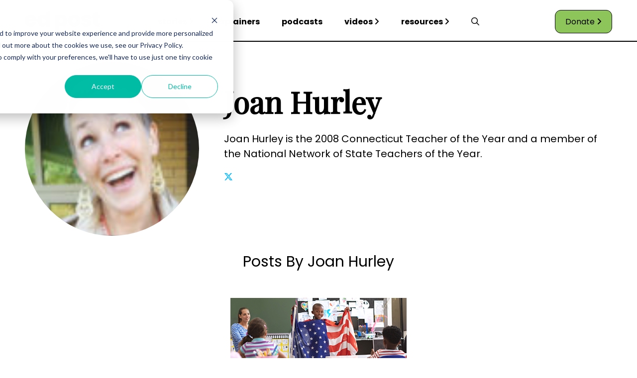

--- FILE ---
content_type: text/html; charset=UTF-8
request_url: https://www.edpost.com/stories/author/joan-hurley
body_size: 5018
content:
<!doctype html><html><head>

    <link rel="stylesheet" href="https://www.edpost.com/hubfs/hub_generated/template_assets/1/145932945696/1751316117307/template_Main.min.css">
    <link rel="stylesheet" href="https://www.edpost.com/hubfs/hub_generated/template_assets/1/147807731765/1742597363394/template_Blog.min.css">
    <link rel="preconnect" href="https://fonts.googleapis.com">
    <link rel="preconnect" href="https://fonts.gstatic.com" crossorigin>
    <link href="https://fonts.googleapis.com/css2?family=Playfair+Display&amp;family=Poppins:wght@400;600;700&amp;display=swap" rel="stylesheet">    
    
    
    
    <meta charset="utf-8">
    <title>Stories | Joan Hurley</title>
    <meta name="description" content="Joan Hurley is the 2008 Connecticut Teacher of the Year and a member of the National Network of State Teachers of the Year.">
    
      <link rel="shortcut icon" href="https://www.edpost.com/hubfs/ep%20favicon-1.png">
    
    <meta name="viewport" content="width=device-width, initial-scale=1">

    
    <meta property="og:description" content="Joan Hurley is the 2008 Connecticut Teacher of the Year and a member of the National Network of State Teachers of the Year.">
    <meta property="og:title" content="Stories | Joan Hurley">
    <meta name="twitter:description" content="Joan Hurley is the 2008 Connecticut Teacher of the Year and a member of the National Network of State Teachers of the Year.">
    <meta name="twitter:title" content="Stories | Joan Hurley">

    

    
    <style>
a.cta_button{-moz-box-sizing:content-box !important;-webkit-box-sizing:content-box !important;box-sizing:content-box !important;vertical-align:middle}.hs-breadcrumb-menu{list-style-type:none;margin:0px 0px 0px 0px;padding:0px 0px 0px 0px}.hs-breadcrumb-menu-item{float:left;padding:10px 0px 10px 10px}.hs-breadcrumb-menu-divider:before{content:'›';padding-left:10px}.hs-featured-image-link{border:0}.hs-featured-image{float:right;margin:0 0 20px 20px;max-width:50%}@media (max-width: 568px){.hs-featured-image{float:none;margin:0;width:100%;max-width:100%}}.hs-screen-reader-text{clip:rect(1px, 1px, 1px, 1px);height:1px;overflow:hidden;position:absolute !important;width:1px}
</style>

<link rel="stylesheet" href="https://www.edpost.com/hubfs/hub_generated/module_assets/1/145932945971/1742696540334/module_Global_Header.min.css">
 
  <style> 
    #hs_cos_wrapper_module_17002406556107 .moduleStyles {
  padding-top:5px;
  padding-bottom:0px;
  background-color:rgba(255,255,255,1.0);
}
     
  </style>

<link rel="stylesheet" href="https://www.edpost.com/hubfs/hub_generated/module_assets/1/185614309640/1740911447931/module_Global_Footer_Update.min.css">
 
  <style>

    .moduleStyles{
      background-color: rgba(255, 255, 255, 1.0); 
      padding-top: 30px;
padding-right: 0px;
padding-bottom: 30px;
padding-left: 0px;
; 
    }
    
  </style>

    

    
<!--  Added by GoogleAnalytics integration -->
<script>
var _hsp = window._hsp = window._hsp || [];
_hsp.push(['addPrivacyConsentListener', function(consent) { if (consent.allowed || (consent.categories && consent.categories.analytics)) {
  (function(i,s,o,g,r,a,m){i['GoogleAnalyticsObject']=r;i[r]=i[r]||function(){
  (i[r].q=i[r].q||[]).push(arguments)},i[r].l=1*new Date();a=s.createElement(o),
  m=s.getElementsByTagName(o)[0];a.async=1;a.src=g;m.parentNode.insertBefore(a,m)
})(window,document,'script','//www.google-analytics.com/analytics.js','ga');
  ga('create','UA-54217030-1','auto');
  ga('send','pageview');
}}]);
</script>

<!-- /Added by GoogleAnalytics integration -->

<!--  Added by GoogleTagManager integration -->
<script>
var _hsp = window._hsp = window._hsp || [];
window.dataLayer = window.dataLayer || [];
function gtag(){dataLayer.push(arguments);}

var useGoogleConsentModeV2 = true;
var waitForUpdateMillis = 1000;



var hsLoadGtm = function loadGtm() {
    if(window._hsGtmLoadOnce) {
      return;
    }

    if (useGoogleConsentModeV2) {

      gtag('set','developer_id.dZTQ1Zm',true);

      gtag('consent', 'default', {
      'ad_storage': 'denied',
      'analytics_storage': 'denied',
      'ad_user_data': 'denied',
      'ad_personalization': 'denied',
      'wait_for_update': waitForUpdateMillis
      });

      _hsp.push(['useGoogleConsentModeV2'])
    }

    (function(w,d,s,l,i){w[l]=w[l]||[];w[l].push({'gtm.start':
    new Date().getTime(),event:'gtm.js'});var f=d.getElementsByTagName(s)[0],
    j=d.createElement(s),dl=l!='dataLayer'?'&l='+l:'';j.async=true;j.src=
    'https://www.googletagmanager.com/gtm.js?id='+i+dl;f.parentNode.insertBefore(j,f);
    })(window,document,'script','dataLayer','GTM-MHB9BD5');

    window._hsGtmLoadOnce = true;
};

_hsp.push(['addPrivacyConsentListener', function(consent){
  if(consent.allowed || (consent.categories && consent.categories.analytics)){
    hsLoadGtm();
  }
}]);

</script>

<!-- /Added by GoogleTagManager integration -->


<script type="text/javascript" src="https://ajax.googleapis.com/ajax/libs/jquery/1.11.1/jquery.min.js"></script>
<!-- cachebuster --> 
 
<link rel="stylesheet" href="https://maxcdn.bootstrapcdn.com/font-awesome/4.5.0/css/font-awesome.min.css">

<meta name="twitter:creator" content="@jhurley1212">
<meta property="og:url" content="https://www.edpost.com/stories/author/joan-hurley">
<meta property="og:type" content="blog">
<meta name="twitter:card" content="summary">
<link rel="alternate" type="application/rss+xml" href="https://www.edpost.com/stories/rss.xml">
<meta name="twitter:domain" content="www.edpost.com">
<script src="//platform.linkedin.com/in.js" type="text/javascript">
    lang: en_US
</script>

<meta http-equiv="content-language" content="en">






  <meta name="generator" content="HubSpot"></head>
  <body>
<!--  Added by GoogleTagManager integration -->
<noscript><iframe src="https://www.googletagmanager.com/ns.html?id=GTM-MHB9BD5" height="0" width="0" style="display:none;visibility:hidden"></iframe></noscript>

<!-- /Added by GoogleTagManager integration -->

   
    <div id="hs_cos_wrapper_module_17002406556107" class="hs_cos_wrapper hs_cos_wrapper_widget hs_cos_wrapper_type_module" style="" data-hs-cos-general-type="widget" data-hs-cos-type="module"><div id="global_header_desktop_container" class="moduleStyles">
  <div class="bodyContainer">
    <div class="global_header_wrapper">
      <div class="global_header_logo_area">
        
        
        <a href="https://www.edpost.com">
        
          
          
            
          
           
          <img class="leftImage" src="https://www.edpost.com/hubfs/Logo.svg" alt="Logo" loading="lazy" width="150" height="43" style="max-width: 100%; height: auto;">
        
        </a>
      </div>
      <div class="global_header_menu_area">
         
        
        <ul class="global_header_menu">
           
            <li class="global_header_menu__items"><a class="global_header_menu__links" href="https://www.edpost.com/stories">stories</a>
               <i class="fa-solid fa-angle-right"></i> 
                <ul class="nested_desktop_menu">
                   
                    <li class="nested_desktop_menu__items"><a class="nested_desktop_menu__links" href="https://www.edpost.com/teaching"> teaching </a></li>
                   
                    <li class="nested_desktop_menu__items"><a class="nested_desktop_menu__links" href="https://www.edpost.com/learning"> learning </a></li>
                   
                    <li class="nested_desktop_menu__items"><a class="nested_desktop_menu__links" href="https://www.edpost.com/inclusion"> inclusion </a></li>
                   
                </ul>
               
            </li>
           
            <li class="global_header_menu__items"><a class="global_header_menu__links" href="https://www.edpost.com/explainer">explainers</a>
               
            </li>
           
            <li class="global_header_menu__items"><a class="global_header_menu__links" href="https://www.edpost.com/podcasts">podcasts</a>
               
            </li>
           
            <li class="global_header_menu__items"><a class="global_header_menu__links" href="https://www.edpost.com/videos">videos</a>
               <i class="fa-solid fa-angle-right"></i> 
                <ul class="nested_desktop_menu">
                   
                    <li class="nested_desktop_menu__items"><a class="nested_desktop_menu__links" href="https://www.edpost.com/schools-that-can"> Schools That Can </a></li>
                   
                    <li class="nested_desktop_menu__items"><a class="nested_desktop_menu__links" href="https://www.edpost.com/schoolsthatbelieve-stlouis"> Schools That Can - St. Louis </a></li>
                   
                </ul>
               
            </li>
           
            <li class="global_header_menu__items"><a class="global_header_menu__links" href="https://www.edpost.com/resources">resources</a>
               <i class="fa-solid fa-angle-right"></i> 
                <ul class="nested_desktop_menu">
                   
                    <li class="nested_desktop_menu__items"><a class="nested_desktop_menu__links" href="https://www.edpost.com/stories/tag/edtech"> ai in education </a></li>
                   
                    <li class="nested_desktop_menu__items"><a class="nested_desktop_menu__links" href="https://www.edpost.com/stories/tag/parents"> for parents </a></li>
                   
                    <li class="nested_desktop_menu__items"><a class="nested_desktop_menu__links" href="https://www.edpost.com/teaching"> for teachers </a></li>
                   
                </ul>
               
            </li>
           
            <li class="global_header_menu__items"><a class="global_header_menu__links" href="https://www.edpost.com/search"><i class="fa-regular fa-magnifying-glass"></i></a>
               
            </li>
           
        </ul>
        
      </div>
      <div class="global_header_call_to_action_area">
        
        
        <a class="btn" href="https://brightbeamnetwork.org/donate/">
          Donate <i class="fa-solid fa-angle-right"></i>
        </a>
      </div>
    </div>
  </div>  
  
  <div class="globalMobileHeaderDivider_Line"></div>
</div>

<div id="global_mobile_container" class="moduleStyles">
  <div class="bodyContainer">
    <div class="mobile_global_menu_wrapper">
      <div class="mobile_global_logo_area">
        
        
        <a href="https://www.edpost.com">
        
          
          
            
          
           
          <img class="leftImage" src="https://www.edpost.com/hubfs/Logo.svg" alt="Logo" loading="lazy" width="150" height="43" style="max-width: 100%; height: auto;">
        
        </a>
      </div>
      <div class="mobile_global_bars_area">
        <img src="https://www.edpost.com/hubfs/raw_assets/public/edPost/Images/Button-Primary.svg" id="MobileBars">
        <img src="https://www.edpost.com/hubfs/raw_assets/public/edPost/Images/close_icon.svg" id="closeMobileIcon" class="hideIcon">
      </div>
    </div>
  </div>
</div>


<div id="mobileExpanded" class="hiddenExpanded">
  <div class="mobileExpandedDividerLine"></div>
  <div class="bodyContainer">
    
    
    <ul class="mobile_expanded_menu">
       
        <li class="mobile_expanded_menu_item"><a class="mobile_expanded_link" href="https://www.edpost.com/stories"> stories </a>
           <i class="MobileChevronDown fa-solid fa-chevron-down"></i>
            <ul class="nested_mobile_menu hiddenMobileMenu">
               
                <li class="nested_mobile_menu__items"><a class="nested_mobile_menu__links" href="https://www.edpost.com/teaching"> teaching </a></li>
               
                <li class="nested_mobile_menu__items"><a class="nested_mobile_menu__links" href="https://www.edpost.com/learning"> learning </a></li>
               
                <li class="nested_mobile_menu__items"><a class="nested_mobile_menu__links" href="https://www.edpost.com/inclusion"> inclusion </a></li>
               
            </ul>
           
        </li>
       
        <li class="mobile_expanded_menu_item"><a class="mobile_expanded_link" href="https://www.edpost.com/explainer"> explainers </a>
           
        </li>
       
        <li class="mobile_expanded_menu_item"><a class="mobile_expanded_link" href="https://www.edpost.com/podcasts"> podcasts </a>
           
        </li>
       
        <li class="mobile_expanded_menu_item"><a class="mobile_expanded_link" href="https://www.edpost.com/videos"> videos </a>
           <i class="MobileChevronDown fa-solid fa-chevron-down"></i>
            <ul class="nested_mobile_menu hiddenMobileMenu">
               
                <li class="nested_mobile_menu__items"><a class="nested_mobile_menu__links" href="https://www.edpost.com/schools-that-can"> Schools That Can </a></li>
               
                <li class="nested_mobile_menu__items"><a class="nested_mobile_menu__links" href="https://www.edpost.com/schoolsthatbelieve-stlouis"> Schools That Can - St. Louis </a></li>
               
            </ul>
           
        </li>
       
        <li class="mobile_expanded_menu_item"><a class="mobile_expanded_link" href="https://www.edpost.com/resources"> resources </a>
           <i class="MobileChevronDown fa-solid fa-chevron-down"></i>
            <ul class="nested_mobile_menu hiddenMobileMenu">
               
                <li class="nested_mobile_menu__items"><a class="nested_mobile_menu__links" href="https://www.edpost.com/stories/tag/edtech"> ai in education </a></li>
               
                <li class="nested_mobile_menu__items"><a class="nested_mobile_menu__links" href="https://www.edpost.com/stories/tag/parents"> for parents </a></li>
               
                <li class="nested_mobile_menu__items"><a class="nested_mobile_menu__links" href="https://www.edpost.com/teaching"> for teachers </a></li>
               
            </ul>
           
        </li>
       
        <li class="mobile_expanded_menu_item"><a class="mobile_expanded_link" href="https://www.edpost.com/search"> <i class="fa-regular fa-magnifying-glass"></i> </a>
           
        </li>
       
    </ul>
    
    <div class="mobile_call_to_action__container">
        
        
        <a class="btn" href="https://brightbeamnetwork.org/donate/">
          Donate <i class="fa-solid fa-angle-right"></i>
        </a>
    </div>
    
    <div class="mobile_social_container">
      
       
        <a class="blackLinks" href="https://www.facebook.com/EdPostAction/"> 
          <i class="MobileSocialIcon fa-brands fa-facebook-f"></i>
        </a>
       
      
       
        <a class="blackLinks" href="https://www.linkedin.com/company/brightbeamnetwork/"> 
          <i class="MobileSocialIcon fa-brands fa-linkedin-in"></i>
        </a>
       
      
       
        <a class="blackLinks" href="https://twitter.com/edu_post?ref_src=twsrc%5Egoogle%7Ctwcamp%5Eserp%7Ctwgr%5Eauthor"> 
          <i class="MobileSocialIcon fa-brands fa-twitter"></i>
        </a>
       
      
      
       
        <a class="blackLinks" href="https://www.instagram.com/edu_post/?hl=en"> 
          <i class="MobileSocialIcon fa-brands fa-instagram"></i>
        </a>
       
      
       
        <a class="blackLinks" href="https://www.tiktok.com/@edpost1"> 
          <i class="MobileSocialIcon fa-brands fa-tiktok"></i>
        </a>
      
      
      
    </div>
    
  </div>
</div>




</div>
    
  
    
     
    
      <div class="bodyContainer">
        <div class="blog_author_wrapper">
          <div class="blog_author_image_area">
            <div class="blogAuthorHeadshot" style="background-image:url('https://www.edpost.com/hubfs/Edpost.com%20Authors/Joan%20Hurley.jpeg');"></div>
          </div>
          <div class="blog_author_content_area">
            <h1 class="blog_author__name"> Joan Hurley  </h1>
            <p> Joan Hurley is the 2008 Connecticut Teacher of the Year and a member of the National Network of State Teachers of the Year.  </p>
            <div>
              
               
              
               
                <a target="_blank" href="https://twitter.com/jhurley1212"><i class="AuthorIcon fa-brands fa-x-twitter"></i></a>
               
                            
               
              
              


    

              
            </div>
          </div>
        </div>
      </div>
    
      <div class="bodyContainer">
        <h2 class="the__blog__author__main__title"> Posts By Joan Hurley </h2>
        <div class="video_blog_wrapper">
           
            <div class="video_blog_item">
              <a href="https://www.edpost.com/stories/with-a-little-radical-imagination-we-can-prepare-our-students-to-become-leaders">
                <div class="videoBlogBG" style="background-image:url('https://www.edpost.com/hubfs/Imported_Blog_Media/schoolboy-holding-american-flag-in-classroom-at-sc-W5GMFQ2-880x393-1.jpg');"></div>
              </a>
              <p>
                 
                  <a class="tagLinks" href="https://www.edpost.com/stories/tag/equity">equity</a>
                 
              </p>
              <h3 class="video_blog_name"> With a Little Radical Imagination, We Can Prepare Our Students to Become Leaders </h3>
              <p> Early in the school year, after our daily Pledge of Allegiance, my fifth grader, Cassandra, asked, “Why are people mad when Colin Kaepernick kneels during the national anthem?” It was a thoughtful... </p>
              <div>
                <a class="videoBlogBTN" href="https://www.edpost.com/stories/with-a-little-radical-imagination-we-can-prepare-our-students-to-become-leaders">Read More</a>
              </div>
              <div class="blogVideoDivider"></div>
            </div>
           
        </div>
      </div>
    
     
    
    
      <div class="bodyContainer">
        
      </div>
    
    
    <div id="hs_cos_wrapper_module_17387227618401" class="hs_cos_wrapper hs_cos_wrapper_widget hs_cos_wrapper_type_module" style="" data-hs-cos-general-type="widget" data-hs-cos-type="module"><div class="moduleStyles">
  <div class="bodyContainer">
    <div class="global_footer_wrapper">
      <div class="global_footer_logo">
        
        
        <a href="">
          
          
          
          
          
          
          <img src="https://www.edpost.com/hubfs/Logo.svg" alt="Logo" loading="lazy" width="150" height="43" style="max-width: 100%; height: auto;">
          
        </a>  
      </div>
      
      
        <div class="global_footer_menu">
          <span id="hs_cos_wrapper_module_17387227618401_" class="hs_cos_wrapper hs_cos_wrapper_widget hs_cos_wrapper_type_simple_menu" style="" data-hs-cos-general-type="widget" data-hs-cos-type="simple_menu"><div id="hs_menu_wrapper_module_17387227618401_" class="hs-menu-wrapper active-branch flyouts hs-menu-flow-horizontal" role="navigation" data-sitemap-name="" data-menu-id="" aria-label="Navigation Menu">
 <ul role="menu">
  <li class="hs-menu-item hs-menu-depth-1" role="none"><a href="https://www.edpost.com/stories" role="menuitem" target="_self">Stories</a></li>
  <li class="hs-menu-item hs-menu-depth-1" role="none"><a href="https://www.edpost.com/explainer" role="menuitem" target="_self">Explainers</a></li>
  <li class="hs-menu-item hs-menu-depth-1" role="none"><a href="https://www.edpost.com/podcasts" role="menuitem" target="_self">Podcasts</a></li>
 </ul>
</div></span>
        </div>
      
        <div class="global_footer_menu">
          <span id="hs_cos_wrapper_module_17387227618401_" class="hs_cos_wrapper hs_cos_wrapper_widget hs_cos_wrapper_type_simple_menu" style="" data-hs-cos-general-type="widget" data-hs-cos-type="simple_menu"><div id="hs_menu_wrapper_module_17387227618401_" class="hs-menu-wrapper active-branch flyouts hs-menu-flow-horizontal" role="navigation" data-sitemap-name="" data-menu-id="" aria-label="Navigation Menu">
 <ul role="menu">
  <li class="hs-menu-item hs-menu-depth-1" role="none"><a href="https://www.edpost.com/videos" role="menuitem" target="_self">Videos</a></li>
  <li class="hs-menu-item hs-menu-depth-1" role="none"><a href="https://www.edpost.com/take-action" role="menuitem" target="_self">Take Action</a></li>
  <li class="hs-menu-item hs-menu-depth-1" role="none"><a href="https://www.edpost.com/about-us" role="menuitem" target="_self">About</a></li>
 </ul>
</div></span>
        </div>
      
        <div class="global_footer_menu">
          <span id="hs_cos_wrapper_module_17387227618401_" class="hs_cos_wrapper hs_cos_wrapper_widget hs_cos_wrapper_type_simple_menu" style="" data-hs-cos-general-type="widget" data-hs-cos-type="simple_menu"><div id="hs_menu_wrapper_module_17387227618401_" class="hs-menu-wrapper active-branch flyouts hs-menu-flow-horizontal" role="navigation" data-sitemap-name="" data-menu-id="" aria-label="Navigation Menu">
 <ul role="menu">
  <li class="hs-menu-item hs-menu-depth-1" role="none"><a href="https://www.edpost.com/privacy-policy" role="menuitem" target="_self">Privacy Policy</a></li>
  <li class="hs-menu-item hs-menu-depth-1" role="none"><a href="https://www.edpost.com/resources" role="menuitem" target="_self">Resources</a></li>
 </ul>
</div></span>
        </div>
      
      
      <div class="footer_social_container">
        <a target="_blank" class="blackSocialLinks" href="https://www.facebook.com/EdPostAction/"><i class="footerSocialIcon fa-brands fa-facebook-f"></i></a>
        <a target="_blank" class="blackSocialLinks" href="https://www.linkedin.com/company/weareedpost/"><i class="footerSocialIcon fa-brands fa-linkedin-in"></i></a>
        <a target="_blank" class="blackSocialLinks" href="https://x.com/i/flow/login?redirect_after_login=%2Fedu_post"><i class="footerSocialIcon fa-brands fa-twitter"></i></a>
        <a target="_blank" class="blackSocialLinks" href="https://www.instagram.com/edu_post/?hl=en"><i class="footerSocialIcon fa-brands fa-instagram"></i></a>
        <a target="_blank" class="blackSocialLinks" href="https://www.tiktok.com/@edpost1"><i class="footerSocialIcon fa-brands fa-tiktok"></i></a>
      </div>
      
     
      
    </div>
    
    <div class="theFooterDivider"></div>
    
    <!-- Bottom Part of Footer ---> 
    
    <div class="bottom_footer_wrapper">
      <div class="bottom_footer_logo_container">
        
          
          
            
          
           
          <img class="bottomFooterLogo" src="https://www.edpost.com/hubfs/Brightbeam%20Logo.svg" alt="Brightbeam Logo" loading="lazy" width="189" height="60" style="max-width: 100%; height: auto;">
        
      </div>
      <div class="bottom_footer_content_area">
        <p>Ed Post is the flagship website platform of brightbeam, a 501(c3) network of education activists and influencers demanding a better education and a brighter future for every child.</p>
<p><strong> © 2020-2025 brightbeam. All rights reserved. </strong></p>
      </div>
    </div>
    
    
  </div>
</div>


</div>
    
    <script src="https://kit.fontawesome.com/5e60ff1772.js" crossorigin="anonymous"></script> 
    
<!-- HubSpot performance collection script -->
<script defer src="/hs/hsstatic/content-cwv-embed/static-1.1293/embed.js"></script>
<script>
var hsVars = hsVars || {}; hsVars['language'] = 'en';
</script>

<script src="/hs/hsstatic/cos-i18n/static-1.53/bundles/project.js"></script>
<script src="https://www.edpost.com/hubfs/hub_generated/module_assets/1/145932945971/1742696540334/module_Global_Header.min.js"></script>

<!-- Start of HubSpot Analytics Code -->
<script type="text/javascript">
var _hsq = _hsq || [];
_hsq.push(["setContentType", "listing-page"]);
_hsq.push(["setCanonicalUrl", "https:\/\/www.edpost.com\/stories\/author\/joan-hurley"]);
_hsq.push(["setPageId", "68615281983"]);
_hsq.push(["setContentMetadata", {
    "contentPageId": 68615281983,
    "legacyPageId": "68615281983",
    "contentFolderId": null,
    "contentGroupId": 68615281982,
    "abTestId": null,
    "languageVariantId": 68615281983,
    "languageCode": "en",
    
    
}]);
</script>

<script type="text/javascript" id="hs-script-loader" async defer src="/hs/scriptloader/9319911.js"></script>
<!-- End of HubSpot Analytics Code -->


<script type="text/javascript">
var hsVars = {
    render_id: "07955c17-7cbe-4296-960f-65bb8a6dfc80",
    ticks: 1767425907487,
    page_id: 68615281983,
    
    content_group_id: 68615281982,
    portal_id: 9319911,
    app_hs_base_url: "https://app.hubspot.com",
    cp_hs_base_url: "https://cp.hubspot.com",
    language: "en",
    analytics_page_type: "listing-page",
    scp_content_type: "",
    
    analytics_page_id: "68615281983",
    category_id: 7,
    folder_id: 0,
    is_hubspot_user: false
}
</script>


<script defer src="/hs/hsstatic/HubspotToolsMenu/static-1.432/js/index.js"></script>

<script>
    window.init_zoombox_settings = {
        settings_zoom_doNotGoBeyond1X:'off'
        ,design_skin:'skin-nebula'
        ,settings_enableSwipe:'on'
        ,settings_enableSwipeOnDesktop:'off'
        ,settings_galleryMenu:'dock'
        ,settings_useImageTag:'on'
        ,settings_paddingHorizontal : '100'
        ,settings_paddingVertical : '100'
        ,settings_disablezoom:'off'
        ,settings_transition : 'fade'
        ,settings_transition_out : 'fade'
        ,settings_transition_gallery : 'slide'
        ,settings_disableSocial: 'on'
        ,settings_zoom_use_multi_dimension: 'off'
    };
 
    jQuery(document).ready(function($){
    });
</script>
<div id="fb-root"></div>
  <script>(function(d, s, id) {
  var js, fjs = d.getElementsByTagName(s)[0];
  if (d.getElementById(id)) return;
  js = d.createElement(s); js.id = id;
  js.src = "//connect.facebook.net/en_GB/sdk.js#xfbml=1&version=v3.0";
  fjs.parentNode.insertBefore(js, fjs);
 }(document, 'script', 'facebook-jssdk'));</script> <script>!function(d,s,id){var js,fjs=d.getElementsByTagName(s)[0];if(!d.getElementById(id)){js=d.createElement(s);js.id=id;js.src="https://platform.twitter.com/widgets.js";fjs.parentNode.insertBefore(js,fjs);}}(document,"script","twitter-wjs");</script>
 


  
</body></html>